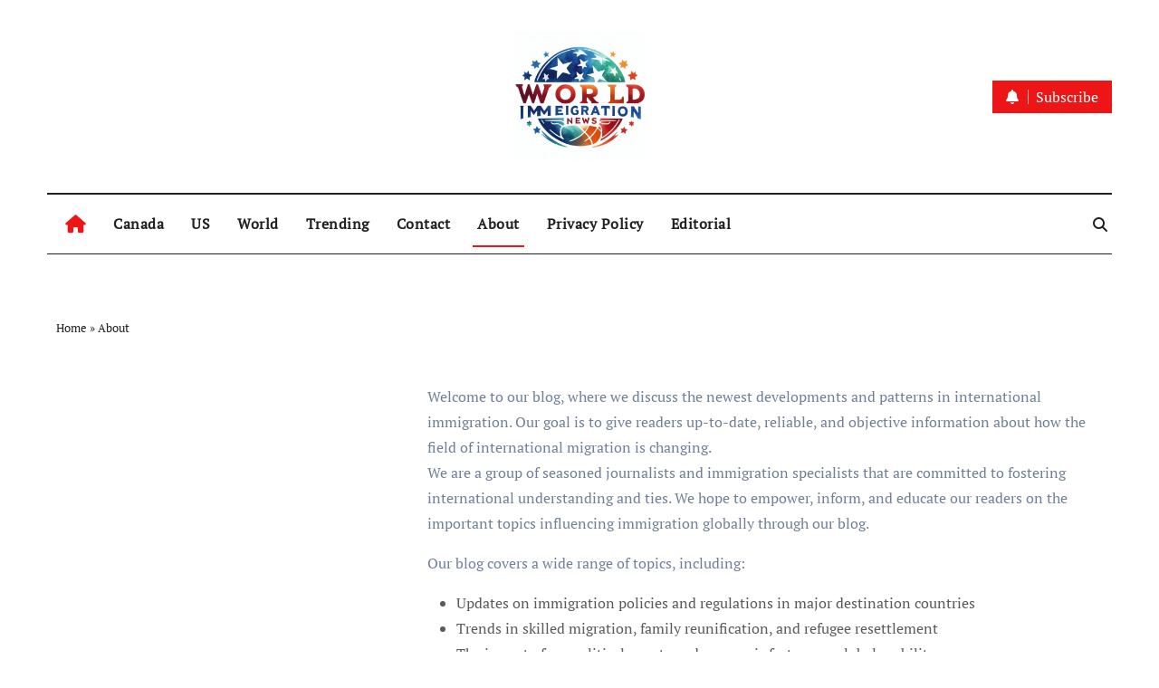

--- FILE ---
content_type: text/html; charset=UTF-8
request_url: https://worldimmigrationnews.com/about/
body_size: 12213
content:
<!DOCTYPE html>
<html lang="en-US">
<head>
<meta charset="UTF-8">
<meta name="viewport" content="width=device-width, initial-scale=1">
<link rel="profile" href="https://gmpg.org/xfn/11">
<meta name='robots' content='index, follow, max-image-preview:large, max-snippet:-1, max-video-preview:-1' />

	<!-- This site is optimized with the Yoast SEO plugin v23.0 - https://yoast.com/wordpress/plugins/seo/ -->
	<title>About - World Immigration News</title>
	<link rel="canonical" href="https://worldimmigrationnews.com/about/" />
	<meta property="og:locale" content="en_US" />
	<meta property="og:type" content="article" />
	<meta property="og:title" content="About - World Immigration News" />
	<meta property="og:description" content="Welcome to our blog, where we discuss the newest developments and patterns in international immigration. Our goal is to give readers up-to-date, reliable, and objective information about how the field of international migration is changing.We are a group of seasoned journalists and immigration specialists that are committed to fostering international understanding and ties. We hope [&hellip;]" />
	<meta property="og:url" content="https://worldimmigrationnews.com/about/" />
	<meta property="og:site_name" content="World Immigration News" />
	<meta property="article:modified_time" content="2024-04-01T04:57:24+00:00" />
	<meta name="twitter:card" content="summary_large_image" />
	<meta name="twitter:label1" content="Est. reading time" />
	<meta name="twitter:data1" content="1 minute" />
	<script type="application/ld+json" class="yoast-schema-graph">{"@context":"https://schema.org","@graph":[{"@type":"WebPage","@id":"https://worldimmigrationnews.com/about/","url":"https://worldimmigrationnews.com/about/","name":"About - World Immigration News","isPartOf":{"@id":"https://worldimmigrationnews.com/#website"},"datePublished":"2024-03-24T07:54:17+00:00","dateModified":"2024-04-01T04:57:24+00:00","breadcrumb":{"@id":"https://worldimmigrationnews.com/about/#breadcrumb"},"inLanguage":"en-US","potentialAction":[{"@type":"ReadAction","target":["https://worldimmigrationnews.com/about/"]}]},{"@type":"BreadcrumbList","@id":"https://worldimmigrationnews.com/about/#breadcrumb","itemListElement":[{"@type":"ListItem","position":1,"name":"Home","item":"https://worldimmigrationnews.com/"},{"@type":"ListItem","position":2,"name":"About"}]},{"@type":"WebSite","@id":"https://worldimmigrationnews.com/#website","url":"https://worldimmigrationnews.com/","name":"World Immigration News","description":"","publisher":{"@id":"https://worldimmigrationnews.com/#/schema/person/a4fca913dc4e864dae48d117d0d535fe"},"potentialAction":[{"@type":"SearchAction","target":{"@type":"EntryPoint","urlTemplate":"https://worldimmigrationnews.com/?s={search_term_string}"},"query-input":"required name=search_term_string"}],"inLanguage":"en-US"},{"@type":["Person","Organization"],"@id":"https://worldimmigrationnews.com/#/schema/person/a4fca913dc4e864dae48d117d0d535fe","name":"MR X","image":{"@type":"ImageObject","inLanguage":"en-US","@id":"https://worldimmigrationnews.com/#/schema/person/image/","url":"https://worldimmigrationnews.com/wp-content/uploads/2024/03/cropped-Designer-4.png","contentUrl":"https://worldimmigrationnews.com/wp-content/uploads/2024/03/cropped-Designer-4.png","width":1024,"height":1024,"caption":"MR X"},"logo":{"@id":"https://worldimmigrationnews.com/#/schema/person/image/"},"description":"Mr. X is an accomplished news editor with over 1 years of experience in the journalism industry. He is actively involved with journalistic organizations that promote freedom of the press.","sameAs":["http://worldimmigrationnews.com"]}]}</script>
	<!-- / Yoast SEO plugin. -->


<link rel='dns-prefetch' href='//www.googletagmanager.com' />

<link rel='stylesheet' id='newsair-theme-fonts-css' href='https://worldimmigrationnews.com/wp-content/fonts/f958e9ba577410b4ce67f07e0310ebeb.css?ver=20201110' type='text/css' media='all' />
<link rel='stylesheet' id='papernews-theme-fonts-css' href='https://worldimmigrationnews.com/wp-content/fonts/e4b72e88ddbb324a7c33ab52c9c67b9f.css?ver=20201110' type='text/css' media='all' />
<link rel='stylesheet' id='wp-block-library-css' href='https://worldimmigrationnews.com/wp-includes/css/dist/block-library/style.min.css?ver=6.5.7' type='text/css' media='all' />
<link rel='stylesheet' id='hostinger-affiliate-plugin-block-frontend-css' href='https://worldimmigrationnews.com/wp-content/plugins/hostinger-affiliate-plugin/assets/dist/frontend.css?ver=1749792405' type='text/css' media='all' />
<style id='classic-theme-styles-inline-css' type='text/css'>
/*! This file is auto-generated */
.wp-block-button__link{color:#fff;background-color:#32373c;border-radius:9999px;box-shadow:none;text-decoration:none;padding:calc(.667em + 2px) calc(1.333em + 2px);font-size:1.125em}.wp-block-file__button{background:#32373c;color:#fff;text-decoration:none}
</style>
<style id='global-styles-inline-css' type='text/css'>
body{--wp--preset--color--black: #000000;--wp--preset--color--cyan-bluish-gray: #abb8c3;--wp--preset--color--white: #ffffff;--wp--preset--color--pale-pink: #f78da7;--wp--preset--color--vivid-red: #cf2e2e;--wp--preset--color--luminous-vivid-orange: #ff6900;--wp--preset--color--luminous-vivid-amber: #fcb900;--wp--preset--color--light-green-cyan: #7bdcb5;--wp--preset--color--vivid-green-cyan: #00d084;--wp--preset--color--pale-cyan-blue: #8ed1fc;--wp--preset--color--vivid-cyan-blue: #0693e3;--wp--preset--color--vivid-purple: #9b51e0;--wp--preset--gradient--vivid-cyan-blue-to-vivid-purple: linear-gradient(135deg,rgba(6,147,227,1) 0%,rgb(155,81,224) 100%);--wp--preset--gradient--light-green-cyan-to-vivid-green-cyan: linear-gradient(135deg,rgb(122,220,180) 0%,rgb(0,208,130) 100%);--wp--preset--gradient--luminous-vivid-amber-to-luminous-vivid-orange: linear-gradient(135deg,rgba(252,185,0,1) 0%,rgba(255,105,0,1) 100%);--wp--preset--gradient--luminous-vivid-orange-to-vivid-red: linear-gradient(135deg,rgba(255,105,0,1) 0%,rgb(207,46,46) 100%);--wp--preset--gradient--very-light-gray-to-cyan-bluish-gray: linear-gradient(135deg,rgb(238,238,238) 0%,rgb(169,184,195) 100%);--wp--preset--gradient--cool-to-warm-spectrum: linear-gradient(135deg,rgb(74,234,220) 0%,rgb(151,120,209) 20%,rgb(207,42,186) 40%,rgb(238,44,130) 60%,rgb(251,105,98) 80%,rgb(254,248,76) 100%);--wp--preset--gradient--blush-light-purple: linear-gradient(135deg,rgb(255,206,236) 0%,rgb(152,150,240) 100%);--wp--preset--gradient--blush-bordeaux: linear-gradient(135deg,rgb(254,205,165) 0%,rgb(254,45,45) 50%,rgb(107,0,62) 100%);--wp--preset--gradient--luminous-dusk: linear-gradient(135deg,rgb(255,203,112) 0%,rgb(199,81,192) 50%,rgb(65,88,208) 100%);--wp--preset--gradient--pale-ocean: linear-gradient(135deg,rgb(255,245,203) 0%,rgb(182,227,212) 50%,rgb(51,167,181) 100%);--wp--preset--gradient--electric-grass: linear-gradient(135deg,rgb(202,248,128) 0%,rgb(113,206,126) 100%);--wp--preset--gradient--midnight: linear-gradient(135deg,rgb(2,3,129) 0%,rgb(40,116,252) 100%);--wp--preset--font-size--small: 13px;--wp--preset--font-size--medium: 20px;--wp--preset--font-size--large: 36px;--wp--preset--font-size--x-large: 42px;--wp--preset--spacing--20: 0.44rem;--wp--preset--spacing--30: 0.67rem;--wp--preset--spacing--40: 1rem;--wp--preset--spacing--50: 1.5rem;--wp--preset--spacing--60: 2.25rem;--wp--preset--spacing--70: 3.38rem;--wp--preset--spacing--80: 5.06rem;--wp--preset--shadow--natural: 6px 6px 9px rgba(0, 0, 0, 0.2);--wp--preset--shadow--deep: 12px 12px 50px rgba(0, 0, 0, 0.4);--wp--preset--shadow--sharp: 6px 6px 0px rgba(0, 0, 0, 0.2);--wp--preset--shadow--outlined: 6px 6px 0px -3px rgba(255, 255, 255, 1), 6px 6px rgba(0, 0, 0, 1);--wp--preset--shadow--crisp: 6px 6px 0px rgba(0, 0, 0, 1);}:where(.is-layout-flex){gap: 0.5em;}:where(.is-layout-grid){gap: 0.5em;}body .is-layout-flex{display: flex;}body .is-layout-flex{flex-wrap: wrap;align-items: center;}body .is-layout-flex > *{margin: 0;}body .is-layout-grid{display: grid;}body .is-layout-grid > *{margin: 0;}:where(.wp-block-columns.is-layout-flex){gap: 2em;}:where(.wp-block-columns.is-layout-grid){gap: 2em;}:where(.wp-block-post-template.is-layout-flex){gap: 1.25em;}:where(.wp-block-post-template.is-layout-grid){gap: 1.25em;}.has-black-color{color: var(--wp--preset--color--black) !important;}.has-cyan-bluish-gray-color{color: var(--wp--preset--color--cyan-bluish-gray) !important;}.has-white-color{color: var(--wp--preset--color--white) !important;}.has-pale-pink-color{color: var(--wp--preset--color--pale-pink) !important;}.has-vivid-red-color{color: var(--wp--preset--color--vivid-red) !important;}.has-luminous-vivid-orange-color{color: var(--wp--preset--color--luminous-vivid-orange) !important;}.has-luminous-vivid-amber-color{color: var(--wp--preset--color--luminous-vivid-amber) !important;}.has-light-green-cyan-color{color: var(--wp--preset--color--light-green-cyan) !important;}.has-vivid-green-cyan-color{color: var(--wp--preset--color--vivid-green-cyan) !important;}.has-pale-cyan-blue-color{color: var(--wp--preset--color--pale-cyan-blue) !important;}.has-vivid-cyan-blue-color{color: var(--wp--preset--color--vivid-cyan-blue) !important;}.has-vivid-purple-color{color: var(--wp--preset--color--vivid-purple) !important;}.has-black-background-color{background-color: var(--wp--preset--color--black) !important;}.has-cyan-bluish-gray-background-color{background-color: var(--wp--preset--color--cyan-bluish-gray) !important;}.has-white-background-color{background-color: var(--wp--preset--color--white) !important;}.has-pale-pink-background-color{background-color: var(--wp--preset--color--pale-pink) !important;}.has-vivid-red-background-color{background-color: var(--wp--preset--color--vivid-red) !important;}.has-luminous-vivid-orange-background-color{background-color: var(--wp--preset--color--luminous-vivid-orange) !important;}.has-luminous-vivid-amber-background-color{background-color: var(--wp--preset--color--luminous-vivid-amber) !important;}.has-light-green-cyan-background-color{background-color: var(--wp--preset--color--light-green-cyan) !important;}.has-vivid-green-cyan-background-color{background-color: var(--wp--preset--color--vivid-green-cyan) !important;}.has-pale-cyan-blue-background-color{background-color: var(--wp--preset--color--pale-cyan-blue) !important;}.has-vivid-cyan-blue-background-color{background-color: var(--wp--preset--color--vivid-cyan-blue) !important;}.has-vivid-purple-background-color{background-color: var(--wp--preset--color--vivid-purple) !important;}.has-black-border-color{border-color: var(--wp--preset--color--black) !important;}.has-cyan-bluish-gray-border-color{border-color: var(--wp--preset--color--cyan-bluish-gray) !important;}.has-white-border-color{border-color: var(--wp--preset--color--white) !important;}.has-pale-pink-border-color{border-color: var(--wp--preset--color--pale-pink) !important;}.has-vivid-red-border-color{border-color: var(--wp--preset--color--vivid-red) !important;}.has-luminous-vivid-orange-border-color{border-color: var(--wp--preset--color--luminous-vivid-orange) !important;}.has-luminous-vivid-amber-border-color{border-color: var(--wp--preset--color--luminous-vivid-amber) !important;}.has-light-green-cyan-border-color{border-color: var(--wp--preset--color--light-green-cyan) !important;}.has-vivid-green-cyan-border-color{border-color: var(--wp--preset--color--vivid-green-cyan) !important;}.has-pale-cyan-blue-border-color{border-color: var(--wp--preset--color--pale-cyan-blue) !important;}.has-vivid-cyan-blue-border-color{border-color: var(--wp--preset--color--vivid-cyan-blue) !important;}.has-vivid-purple-border-color{border-color: var(--wp--preset--color--vivid-purple) !important;}.has-vivid-cyan-blue-to-vivid-purple-gradient-background{background: var(--wp--preset--gradient--vivid-cyan-blue-to-vivid-purple) !important;}.has-light-green-cyan-to-vivid-green-cyan-gradient-background{background: var(--wp--preset--gradient--light-green-cyan-to-vivid-green-cyan) !important;}.has-luminous-vivid-amber-to-luminous-vivid-orange-gradient-background{background: var(--wp--preset--gradient--luminous-vivid-amber-to-luminous-vivid-orange) !important;}.has-luminous-vivid-orange-to-vivid-red-gradient-background{background: var(--wp--preset--gradient--luminous-vivid-orange-to-vivid-red) !important;}.has-very-light-gray-to-cyan-bluish-gray-gradient-background{background: var(--wp--preset--gradient--very-light-gray-to-cyan-bluish-gray) !important;}.has-cool-to-warm-spectrum-gradient-background{background: var(--wp--preset--gradient--cool-to-warm-spectrum) !important;}.has-blush-light-purple-gradient-background{background: var(--wp--preset--gradient--blush-light-purple) !important;}.has-blush-bordeaux-gradient-background{background: var(--wp--preset--gradient--blush-bordeaux) !important;}.has-luminous-dusk-gradient-background{background: var(--wp--preset--gradient--luminous-dusk) !important;}.has-pale-ocean-gradient-background{background: var(--wp--preset--gradient--pale-ocean) !important;}.has-electric-grass-gradient-background{background: var(--wp--preset--gradient--electric-grass) !important;}.has-midnight-gradient-background{background: var(--wp--preset--gradient--midnight) !important;}.has-small-font-size{font-size: var(--wp--preset--font-size--small) !important;}.has-medium-font-size{font-size: var(--wp--preset--font-size--medium) !important;}.has-large-font-size{font-size: var(--wp--preset--font-size--large) !important;}.has-x-large-font-size{font-size: var(--wp--preset--font-size--x-large) !important;}
.wp-block-navigation a:where(:not(.wp-element-button)){color: inherit;}
:where(.wp-block-post-template.is-layout-flex){gap: 1.25em;}:where(.wp-block-post-template.is-layout-grid){gap: 1.25em;}
:where(.wp-block-columns.is-layout-flex){gap: 2em;}:where(.wp-block-columns.is-layout-grid){gap: 2em;}
.wp-block-pullquote{font-size: 1.5em;line-height: 1.6;}
</style>
<link rel='stylesheet' id='news-plugin-css' href='https://worldimmigrationnews.com/wp-content/plugins/newsplugin/assets/css/news-plugin.css?ver=0.1' type='text/css' media='all' />
<link rel='stylesheet' id='all-css-css' href='https://worldimmigrationnews.com/wp-content/themes/newsair/css/all.css?ver=6.5.7' type='text/css' media='all' />
<link rel='stylesheet' id='dark-css' href='https://worldimmigrationnews.com/wp-content/themes/newsair/css/colors/dark.css?ver=6.5.7' type='text/css' media='all' />
<link rel='stylesheet' id='default-css' href='https://worldimmigrationnews.com/wp-content/themes/newsair/css/colors/default.css?ver=6.5.7' type='text/css' media='all' />
<link rel='stylesheet' id='bootstrap-css' href='https://worldimmigrationnews.com/wp-content/themes/newsair/css/bootstrap.css?ver=6.5.7' type='text/css' media='all' />
<link rel='stylesheet' id='newsair-style-css' href='https://worldimmigrationnews.com/wp-content/themes/paper-news/style.css?ver=6.5.7' type='text/css' media='all' />
<link rel='stylesheet' id='swiper-bundle-css-css' href='https://worldimmigrationnews.com/wp-content/themes/newsair/css/swiper-bundle.css?ver=6.5.7' type='text/css' media='all' />
<link rel='stylesheet' id='smartmenus-css' href='https://worldimmigrationnews.com/wp-content/themes/newsair/css/jquery.smartmenus.bootstrap.css?ver=6.5.7' type='text/css' media='all' />
<link rel='stylesheet' id='animate-css' href='https://worldimmigrationnews.com/wp-content/themes/newsair/css/animate.css?ver=6.5.7' type='text/css' media='all' />
<link rel='stylesheet' id='newsair-custom-css-css' href='https://worldimmigrationnews.com/wp-content/themes/newsair/inc/ansar/customize/css/customizer.css?ver=1.0' type='text/css' media='all' />
<link rel='stylesheet' id='newsair-style-parent-css' href='https://worldimmigrationnews.com/wp-content/themes/newsair/style.css?ver=6.5.7' type='text/css' media='all' />
<link rel='stylesheet' id='papernews-style-css' href='https://worldimmigrationnews.com/wp-content/themes/paper-news/style.css?ver=1.0' type='text/css' media='all' />
<link rel='stylesheet' id='papernews-default-css-css' href='https://worldimmigrationnews.com/wp-content/themes/paper-news/css/colors/default.css?ver=6.5.7' type='text/css' media='all' />
<script type="text/javascript" src="https://worldimmigrationnews.com/wp-includes/js/jquery/jquery.min.js?ver=3.7.1" id="jquery-core-js"></script>
<script type="text/javascript" src="https://worldimmigrationnews.com/wp-includes/js/jquery/jquery-migrate.min.js?ver=3.4.1" id="jquery-migrate-js"></script>
<script type="text/javascript" src="https://worldimmigrationnews.com/wp-content/themes/newsair/js/navigation.js?ver=6.5.7" id="newsair-navigation-js"></script>
<script type="text/javascript" src="https://worldimmigrationnews.com/wp-content/themes/newsair/js/bootstrap.js?ver=6.5.7" id="bootstrap_script-js"></script>
<script type="text/javascript" src="https://worldimmigrationnews.com/wp-content/themes/newsair/js/swiper-bundle.js?ver=6.5.7" id="swiper-bundle-js"></script>
<script type="text/javascript" src="https://worldimmigrationnews.com/wp-content/themes/newsair/js/hc-sticky.js?ver=6.5.7" id="sticky-js-js"></script>
<script type="text/javascript" src="https://worldimmigrationnews.com/wp-content/themes/newsair/js/jquery.sticky.js?ver=6.5.7" id="sticky-header-js-js"></script>
<script type="text/javascript" src="https://worldimmigrationnews.com/wp-content/themes/newsair/js/jquery.smartmenus.js?ver=6.5.7" id="smartmenus-js-js"></script>
<script type="text/javascript" src="https://worldimmigrationnews.com/wp-content/themes/newsair/js/jquery.smartmenus.bootstrap.js?ver=6.5.7" id="bootstrap-smartmenus-js-js"></script>

<!-- Google tag (gtag.js) snippet added by Site Kit -->

<!-- Google Analytics snippet added by Site Kit -->
<script type="text/javascript" src="https://www.googletagmanager.com/gtag/js?id=GT-5M8747W6" id="google_gtagjs-js" async></script>
<script type="text/javascript" id="google_gtagjs-js-after">
/* <![CDATA[ */
window.dataLayer = window.dataLayer || [];function gtag(){dataLayer.push(arguments);}
gtag("set","linker",{"domains":["worldimmigrationnews.com"]});
gtag("js", new Date());
gtag("set", "developer_id.dZTNiMT", true);
gtag("config", "GT-5M8747W6");
/* ]]> */
</script>

<!-- End Google tag (gtag.js) snippet added by Site Kit -->
<meta name="generator" content="Site Kit by Google 1.126.0" /><style type="text/css" id="custom-background-css">
    .wrapper { background-color: #}
</style>
<style>
  .bs-blog-post p:nth-of-type(1)::first-letter {
    font-size: 60px;
    font-weight: 800;
    margin-right: 10px;
    font-family: 'Vollkorn', serif;
    line-height: 1; 
    float: left;
}
</style>
<style>
.bs-header-main {
  background-image: url("" );
}
</style>
  <style>
  .bs-default .bs-header-main .inner{
    background-color:  }
  </style>
<style>
.archive-class .sidebar-right, .archive-class .sidebar-left , .index-class .sidebar-right, .index-class .sidebar-left{
    flex: 100;
    width:310px !important;
  }
  .archive-class .content-right , .index-class .content-right {
    width: calc((1130px - 310px)) !important;
  }
</style>
  <style>
  .single-class .sidebar-right, .single-class .sidebar-left{
    flex: 100;
    width:310px !important;
  }
  .single-class .content-right {
    width: calc((1130px - 310px)) !important;
  }
</style>
<style>
  .bs-default .bs-header-main .inner, .bs-headthree .bs-header-main .inner{ 
    height:213px; 
  }

  @media (max-width:991px) {
    .bs-default .bs-header-main .inner, .bs-headthree .bs-header-main .inner{ 
      height:px; 
    }
  }
  @media (max-width:576px) {
    .bs-default .bs-header-main .inner, .bs-headthree .bs-header-main .inner{ 
      height:px; 
    }
  }
</style>
<style type="text/css">
  .wrapper{
    background: #fff  }
  html[data-theme='dark'] .wrapper {
    background-color: #000;
  }
  <style>
  .bs-default .bs-header-main .inner{
    background-color:rgba(0, 2, 79, 0.7)  }
  </style>
    <style type="text/css">
    
        .site-title,
        .site-description {
            position: absolute;
            clip: rect(1px, 1px, 1px, 1px);
        }

        </style>
    <link rel="icon" href="https://worldimmigrationnews.com/wp-content/uploads/2024/03/cropped-cropped-Designer-4-32x32.png" sizes="32x32" />
<link rel="icon" href="https://worldimmigrationnews.com/wp-content/uploads/2024/03/cropped-cropped-Designer-4-192x192.png" sizes="192x192" />
<link rel="apple-touch-icon" href="https://worldimmigrationnews.com/wp-content/uploads/2024/03/cropped-cropped-Designer-4-180x180.png" />
<meta name="msapplication-TileImage" content="https://worldimmigrationnews.com/wp-content/uploads/2024/03/cropped-cropped-Designer-4-270x270.png" />
</head>
<body class="page-template-default page page-id-20 wp-custom-logo wp-embed-responsive  ta-hide-date-author-in-list" >
<div id="page" class="site">
<a class="skip-link screen-reader-text" href="#content">
Skip to content</a>
    <div class="wrapper" id="custom-background-css">
      <div class="sidenav offcanvas offcanvas-end" tabindex="-1" id="offcanvasExample" aria-labelledby="offcanvasExampleLabel">
    <div class="offcanvas-header">
      <h5 class="offcanvas-title" id="offcanvasExampleLabel"> </h5>
      <span class="btn_close" data-bs-dismiss="offcanvas" aria-label="Close"><i class="fas fa-times"></i></span>
    </div>
    <div class="offcanvas-body">
      <ul class="nav navbar-nav sm sm-vertical"><li class="nav-item menu-item "><a class="nav-link " href="https://worldimmigrationnews.com/" title="Home">Home</a></li><li class="nav-item menu-item page_item dropdown page-item-20 nav-item active"><a class="nav-link" href="https://worldimmigrationnews.com/about/">About</a></li><li class="nav-item menu-item page_item dropdown page-item-26"><a class="nav-link" href="https://worldimmigrationnews.com/contact/">Contact</a></li><li class="nav-item menu-item page_item dropdown page-item-354"><a class="nav-link" href="https://worldimmigrationnews.com/editorial/">Editorial</a></li><li class="nav-item menu-item page_item dropdown page-item-23"><a class="nav-link" href="https://worldimmigrationnews.com/blog/">News</a></li><li class="nav-item menu-item page_item dropdown page-item-3"><a class="nav-link" href="https://worldimmigrationnews.com/privacy-policy/">Privacy Policy</a></li></ul>
    </div>
  </div>
        <!--header--> 
<!--mainfeatured start-->
<header class="bs-headthree cont">
        <!-- Main Menu Area-->
        <div class="bs-header-main" style='background-image: url("" );'>
    
        <div class="inner responsive" style="background-color:;" >
          <div class="container">
          <div class="row align-items-center d-none d-lg-flex">
            <!-- col-lg-4 -->
            <div class="col-lg-4 d-lg-flex justify-content-start"> 
                          </div>
            <!-- //col-lg-4 -->
            <!-- col-lg-4 -->
            <div class="col-lg-4 text-center">
              <div class="navbar-header d-none d-lg-block">
                <a href="https://worldimmigrationnews.com/" class="navbar-brand" rel="home"><img width="512" height="512" src="https://worldimmigrationnews.com/wp-content/uploads/2024/03/cropped-cropped-Designer-4.png" class="custom-logo" alt="world immigration News" decoding="async" fetchpriority="high" srcset="https://worldimmigrationnews.com/wp-content/uploads/2024/03/cropped-cropped-Designer-4.png 512w, https://worldimmigrationnews.com/wp-content/uploads/2024/03/cropped-cropped-Designer-4-300x300.png 300w, https://worldimmigrationnews.com/wp-content/uploads/2024/03/cropped-cropped-Designer-4-150x150.png 150w, https://worldimmigrationnews.com/wp-content/uploads/2024/03/cropped-cropped-Designer-4-270x270.png 270w, https://worldimmigrationnews.com/wp-content/uploads/2024/03/cropped-cropped-Designer-4-192x192.png 192w, https://worldimmigrationnews.com/wp-content/uploads/2024/03/cropped-cropped-Designer-4-180x180.png 180w, https://worldimmigrationnews.com/wp-content/uploads/2024/03/cropped-cropped-Designer-4-32x32.png 32w" sizes="(max-width: 512px) 100vw, 512px" /></a>                      <div class="site-branding-text d-none"> 
                                                         <p class="site-title"> <a href="https://worldimmigrationnews.com/" rel="home">World Immigration News</a></p>
                                        <p class="site-description"></p>
                  </div>
              </div>
            </div>
          <!-- //col-lg-4 -->
           <!-- col-lg-4 -->
            <div class="col-lg-4 d-lg-flex justify-content-end align-items-center">
               
              <div class="info-right right-nav d-flex align-items-center justify-content-center justify-content-md-end">
                <a href="#" class="subscribe-btn"  target="_blank"><i class="fas fa-bell"></i> 
                                  <span>Subscribe</span>
                                </a>
              </div>
            </div>
          <!-- //col-lg-4 -->
                      </div><!-- /row-->
          <div class="d-lg-none">
                      </div>
        </div><!-- /container-->
      </div><!-- /inner-->
    </div><!-- /Main Menu Area-->
     
<div class="bs-menu-full ">
  <div class="container">
  <nav class="navbar navbar-expand-lg navbar-wp">
        <!-- Home Icon -->
    <div class="active homebtn home d-none d-lg-flex">
      <a class="title" title="Home" href="https://worldimmigrationnews.com">
        <span class='fas fa-home'></span>
      </a>
    </div>
    <!-- /Home Icon -->
         <!-- Mobile Header -->
    <div class="m-header align-items-center justify-content-justify">
                  <!-- navbar-toggle -->
                   <!-- navbar-toggle -->
                      <button id="nav-btn" class="navbar-toggler x collapsed" type="button" data-bs-toggle="collapse"
                       data-bs-target="#navbar-wp" aria-controls="navbar-wp" aria-expanded="false"
                       aria-label="Toggle navigation">
                        <span class="icon-bar"></span>
                        <span class="icon-bar"></span>
                        <span class="icon-bar"></span>
                      </button>
                  <div class="navbar-header">
                   <a href="https://worldimmigrationnews.com/" class="navbar-brand" rel="home"><img width="512" height="512" src="https://worldimmigrationnews.com/wp-content/uploads/2024/03/cropped-cropped-Designer-4.png" class="custom-logo" alt="world immigration News" decoding="async" srcset="https://worldimmigrationnews.com/wp-content/uploads/2024/03/cropped-cropped-Designer-4.png 512w, https://worldimmigrationnews.com/wp-content/uploads/2024/03/cropped-cropped-Designer-4-300x300.png 300w, https://worldimmigrationnews.com/wp-content/uploads/2024/03/cropped-cropped-Designer-4-150x150.png 150w, https://worldimmigrationnews.com/wp-content/uploads/2024/03/cropped-cropped-Designer-4-270x270.png 270w, https://worldimmigrationnews.com/wp-content/uploads/2024/03/cropped-cropped-Designer-4-192x192.png 192w, https://worldimmigrationnews.com/wp-content/uploads/2024/03/cropped-cropped-Designer-4-180x180.png 180w, https://worldimmigrationnews.com/wp-content/uploads/2024/03/cropped-cropped-Designer-4-32x32.png 32w" sizes="(max-width: 512px) 100vw, 512px" /></a>                        <div class="site-branding-text d-none"> 
                                                               <p class="site-title"> <a href="https://worldimmigrationnews.com/" rel="home">World Immigration News</a></p>
                                            <p class="site-description"></p>
                    </div>

                  </div>
                  <div class="right-nav"> 
                  <!-- /navbar-toggle -->
                                      <a class="msearch ml-auto" data-bs-target="#exampleModal"  href="#" data-bs-toggle="modal"> 
                      <i class="fa fa-search"></i> 
                    </a>
                                     </div>
                </div>
                <!-- /Mobile Header -->
                    <div class="collapse navbar-collapse" id="navbar-wp">
                      <ul id="menu-quick-links" class="me-auto nav navbar-nav"><li id="menu-item-264" class="menu-item menu-item-type-taxonomy menu-item-object-category menu-item-264"><a class="nav-link" title="Canada" href="https://worldimmigrationnews.com/category/canada-immigration/">Canada</a></li>
<li id="menu-item-265" class="menu-item menu-item-type-taxonomy menu-item-object-category menu-item-265"><a class="nav-link" title="US" href="https://worldimmigrationnews.com/category/us-immigration/">US</a></li>
<li id="menu-item-266" class="menu-item menu-item-type-taxonomy menu-item-object-category menu-item-266"><a class="nav-link" title="World" href="https://worldimmigrationnews.com/category/world-news/">World</a></li>
<li id="menu-item-267" class="menu-item menu-item-type-taxonomy menu-item-object-category menu-item-267"><a class="nav-link" title="Trending" href="https://worldimmigrationnews.com/category/trending-news/">Trending</a></li>
<li id="menu-item-28" class="menu-item menu-item-type-post_type menu-item-object-page menu-item-28"><a class="nav-link" title="Contact" href="https://worldimmigrationnews.com/contact/">Contact</a></li>
<li id="menu-item-22" class="menu-item menu-item-type-post_type menu-item-object-page current-menu-item page_item page-item-20 current_page_item menu-item-22 active"><a class="nav-link" title="About" href="https://worldimmigrationnews.com/about/">About</a></li>
<li id="menu-item-262" class="menu-item menu-item-type-post_type menu-item-object-page menu-item-privacy-policy menu-item-262"><a class="nav-link" title="Privacy Policy" href="https://worldimmigrationnews.com/privacy-policy/">Privacy Policy</a></li>
<li id="menu-item-357" class="menu-item menu-item-type-post_type menu-item-object-page menu-item-357"><a class="nav-link" title="Editorial" href="https://worldimmigrationnews.com/editorial/">Editorial</a></li>
</ul>                  </div>
              <!-- Right nav -->
              <div class="desk-header right-nav pl-3 ml-auto my-2 my-lg-0 position-relative align-items-center">
                                        <a class="msearch" data-bs-target="#exampleModal"  href="#" data-bs-toggle="modal">
                      <i class="fa fa-search"></i>
                    </a>
                                    </div>
                <!-- /Right nav -->
        </nav> <!-- /Navigation -->
        </div>
      </div>
        </header>
<!--mainfeatured start-->
<div class="mainfeatured">
    <div class="featinner">
        <!--container-->
        <div class="container">
            <!--row-->
             <div class="row">              
                  
            </div><!--/row-->
        </div><!--/container-->
    </div>
</div>
<!--mainfeatured end--><!--==================== main content section ====================-->
<main id="content" class="page-class content">
	<!--container-->
		<div class="container">
		<!--row-->
        <div class="row">
		 <!--==================== breadcrumb section ====================-->
            <div class="bs-breadcrumb-section">
                <div class="overlay">
                    <div class="container">
                        <div class="row">
                            <nav aria-label="breadcrumb">
                                <ol class="breadcrumb">
                                    <span><span><a href="https://worldimmigrationnews.com/">Home</a></span> » <span class="breadcrumb_last" aria-current="page">About</span></span> 
                                </ol>
                            </nav>
                        </div>
                    </div>
                </div>
            </div>
        	<!-- Page Area -->
	
					<aside class="col-md-4 sidebar-left">
							</aside>
							<div class="col-md-8 content-right">
					<div class="mg-card-box wd-back">
								




<p>Welcome to our blog, where we discuss the newest developments and patterns in international immigration. Our goal is to give readers up-to-date, reliable, and objective information about how the field of international migration is changing.<br>We are a group of seasoned journalists and immigration specialists that are committed to fostering international understanding and ties. We hope to empower, inform, and educate our readers on the important topics influencing immigration globally through our blog.</p>



<p>Our blog covers a wide range of topics, including:</p>



<ul>
<li>Updates on immigration policies and regulations in major destination countries</li>



<li>Trends in skilled migration, family reunification, and refugee resettlement</li>



<li>The impact of geopolitical events and economic factors on global mobility</li>



<li>Technological advancements and their influence on the immigration process</li>



<li>Personal stories and experiences of immigrants, refugees, and displaced individuals</li>
</ul>



<p>We believe that understanding the complexities of international migration is crucial in today&#8217;s interconnected world. By sharing diverse perspectives and in-depth analysis, we strive to foster a greater appreciation for the challenges and opportunities faced by individuals and communities on the move.</p>



<p><br>We appreciate you visiting our website, and we are eager to share our knowledge with you.</p>
					
			</div>
		</div>
			<!--Sidebar Area-->
					<!--Sidebar Area-->
		</div><!--/row-->
	</div><!--/container-->
</main>
  <!-- </main> -->
    <!--==================== Missed ====================-->
<div class="missed">
  <div class="container">
    <div class="row">
      <div class="col-12">
        <div class="wd-back position-relative">
                    <div class="bs-widget-title">
            <h2 class="title">You Missed</h2>
          </div>
                    <div class="missedslider col-grid-4">
               
                  <div class="bs-blog-post three md back-img bshre mb-0"  style="background-image: url('https://worldimmigrationnews.com/wp-content/uploads/2024/05/Ebrahim-Raisi.jpeg'); ">
                    <a class="link-div" href="https://worldimmigrationnews.com/ebrahim-raisis-funeral-procession/"></a>
                    <div class="inner">
                                      <div class="bs-blog-category">
                                            <a href="https://worldimmigrationnews.com/category/trending-news/" style="background-color:#ed1515" id="category_10_color" >
                            Trending                        </a>
                                            <a href="https://worldimmigrationnews.com/category/world-news/" style="background-color:#ed1515" id="category_1_color" >
                            World                        </a>
                                     </div>
                                      <h4 class="title sm mb-0"> <a href="https://worldimmigrationnews.com/ebrahim-raisis-funeral-procession/" title="Permalink to: Mourning a Fallen Leader: Ebrahim Raisi&#8217;s Funeral Procession Underway"> Mourning a Fallen Leader: Ebrahim Raisi&#8217;s Funeral Procession Underway</a> </h4> 
                    </div>
                  </div> 
               
                  <div class="bs-blog-post three md back-img bshre mb-0"  style="background-image: url('https://worldimmigrationnews.com/wp-content/uploads/2024/05/alice-stewart-1024x681.jpg'); ">
                    <a class="link-div" href="https://worldimmigrationnews.com/alice-stewart-emmy-winning-cnn-political-analyst-dies-at-58/"></a>
                    <div class="inner">
                                      <div class="bs-blog-category">
                                            <a href="https://worldimmigrationnews.com/category/world-news/" style="background-color:#ed1515" id="category_1_color" >
                            World                        </a>
                                     </div>
                                      <h4 class="title sm mb-0"> <a href="https://worldimmigrationnews.com/alice-stewart-emmy-winning-cnn-political-analyst-dies-at-58/" title="Permalink to: Alice Stewart, Emmy-Winning CNN Political Analyst, Dies at 58"> Alice Stewart, Emmy-Winning CNN Political Analyst, Dies at 58</a> </h4> 
                    </div>
                  </div> 
               
                  <div class="bs-blog-post three md back-img bshre mb-0"  style="background-image: url('https://worldimmigrationnews.com/wp-content/uploads/2024/05/Georgia-foreign-law-1024x678.webp'); ">
                    <a class="link-div" href="https://worldimmigrationnews.com/georgias-youth-revolt-against-foreign-agents-law/"></a>
                    <div class="inner">
                                      <div class="bs-blog-category">
                                            <a href="https://worldimmigrationnews.com/category/world-news/" style="background-color:#ed1515" id="category_1_color" >
                            World                        </a>
                                     </div>
                                      <h4 class="title sm mb-0"> <a href="https://worldimmigrationnews.com/georgias-youth-revolt-against-foreign-agents-law/" title="Permalink to: Georgia&#8217;s Youth Revolt Against &#8220;Foreign Agents&#8221; Law"> Georgia&#8217;s Youth Revolt Against &#8220;Foreign Agents&#8221; Law</a> </h4> 
                    </div>
                  </div> 
               
                  <div class="bs-blog-post three md back-img bshre mb-0"  style="background-image: url('https://worldimmigrationnews.com/wp-content/uploads/2024/05/canada-protest.jpg'); ">
                    <a class="link-div" href="https://worldimmigrationnews.com/path-to-p-r-destroyed-foreign-workers-protest-p-e-i-policy/"></a>
                    <div class="inner">
                                      <div class="bs-blog-category">
                                            <a href="https://worldimmigrationnews.com/category/canada-immigration/" style="background-color:#ed1515" id="category_49_color" >
                            Canada                        </a>
                                     </div>
                                      <h4 class="title sm mb-0"> <a href="https://worldimmigrationnews.com/path-to-p-r-destroyed-foreign-workers-protest-p-e-i-policy/" title="Permalink to: &#8220;Path to P.R. Destroyed&#8221; &#8211; Foreign Workers Protest P.E.I Policy"> &#8220;Path to P.R. Destroyed&#8221; &#8211; Foreign Workers Protest P.E.I Policy</a> </h4> 
                    </div>
                  </div> 
                        </div>
        </div><!-- end wd-back -->
      </div><!-- end col12 -->
    </div><!-- end row -->
  </div><!-- end container -->
</div> 
<!-- end missed -->
    <!--==================== FOOTER AREA ====================-->
        <footer> 
            <div class="overlay" style="background-color: #0a0a0a;">
            <!--Start bs-footer-widget-area-->
             
            <!--End bs-footer-widget-area-->
            
            <div class="bs-footer-copyright">
                <div class="container">
                    <div class="row d-flex-space align-items-center ">
                       <div class="col-md-4 footer-inner"> 
                            <div class="copyright ">
                                <p class="mb-0">
                                Copyright © World Immigration News All rights reserved                                <span class="sep"> | </span>
                                <a href="https://themeansar.com/free-themes/newsair/" target="_blank">Paper News</a> by <a href="https://themeansar.com" target="_blank">Themeansar</a>.                                 </a>
                                </p>
                           </div>  
                        </div>
                        <div class="col-md-4">
                            <div class="footer-logo text-center">  
                             <a href="https://worldimmigrationnews.com/" class="navbar-brand" rel="home"><img width="512" height="512" src="https://worldimmigrationnews.com/wp-content/uploads/2024/03/cropped-cropped-Designer-4.png" class="custom-logo" alt="world immigration News" decoding="async" srcset="https://worldimmigrationnews.com/wp-content/uploads/2024/03/cropped-cropped-Designer-4.png 512w, https://worldimmigrationnews.com/wp-content/uploads/2024/03/cropped-cropped-Designer-4-300x300.png 300w, https://worldimmigrationnews.com/wp-content/uploads/2024/03/cropped-cropped-Designer-4-150x150.png 150w, https://worldimmigrationnews.com/wp-content/uploads/2024/03/cropped-cropped-Designer-4-270x270.png 270w, https://worldimmigrationnews.com/wp-content/uploads/2024/03/cropped-cropped-Designer-4-192x192.png 192w, https://worldimmigrationnews.com/wp-content/uploads/2024/03/cropped-cropped-Designer-4-180x180.png 180w, https://worldimmigrationnews.com/wp-content/uploads/2024/03/cropped-cropped-Designer-4-32x32.png 32w" sizes="(max-width: 512px) 100vw, 512px" /></a>                                                                                                                    
                            </div>
                        </div>
                        <div class="col-md-4">
                               
                        </div>
                    </div>
                 </div>
            </div>

               
                        </div>
        <!--/overlay-->
    </footer>
    <!--/footer-->
</div>
<!--/wrapper-->
    <div class="newsair_stt">
        <a href="#" class="bs_upscr">
            <i class="fas default"></i>
        </a>
    </div>
        <div class="modal fade bs_model" id="exampleModal" data-bs-keyboard="true" tabindex="-1" aria-labelledby="staticBackdropLabel" aria-hidden="true">
        <div class="modal-dialog  modal-lg modal-dialog-centered">
          <div class="modal-content">
            <div class="modal-header">
              <button type="button" class="btn-close" data-bs-dismiss="modal" aria-label="Close"><i class="fa fa-times"></i></button>
            </div>
            <div class="modal-body">
              <form role="search" method="get" class="search-form" action="https://worldimmigrationnews.com/">
				<label>
					<span class="screen-reader-text">Search for:</span>
					<input type="search" class="search-field" placeholder="Search &hellip;" value="" name="s" />
				</label>
				<input type="submit" class="search-submit" value="Search" />
			</form>            </div>
          </div>
        </div>
    </div>
    <style>
        footer .bs-footer-copyright .custom-logo{
            width:210px;
            height:70px;
        }

        @media (max-width: 991.98px)  {
            footer .bs-footer-copyright .custom-logo{
                width:170px; 
                height:50px;
            }
        }
        @media (max-width: 575.98px) {
            footer .bs-footer-copyright .custom-logo{
                width:130px; 
                height:40px;
            }
        }
    </style>
    <style>
        footer .bs-footer-bottom-area .custom-logo{
            width:210px;
            height:70px;
        }

        @media (max-width: 991.98px)  {
            footer .bs-footer-bottom-area .custom-logo{
                width:170px; 
                height:50px;
            }
        }
        @media (max-width: 575.98px) {
            footer .bs-footer-bottom-area .custom-logo{
                width:130px; 
                height:40px;
            }
        }
    </style>
	<style type="text/css">
		:root {
			--wrap-color: #eff2f7		}
	/*==================== Site Logo ====================*/
	.bs-header-main .navbar-brand img, .bs-headfour .navbar-header img{
		width:144px;
		height: auto;
	}
	@media (max-width: 991.98px)  {
		.m-header .navbar-brand img, .bs-headfour .navbar-header img{
			width:200px; 
		}
	}
	@media (max-width: 575.98px) {
		.m-header .navbar-brand img, .bs-headfour .navbar-header img{
			width:150px; 
		}
	}
	/*==================== Top Bar color ====================*/
	.bs-head-detail, .bs-headtwo .bs-head-detail, .mg-latest-news .bn_title{
		background: ;
	}
	/*==================== Menu color ====================*/
	.bs-default .bs-menu-full{
		background: ;
	} 
	.homebtn a {
		color: ;
	}
	@media (max-width: 991.98px)  { 
		.bs-default .bs-menu-full{
			background: var(--box-color);
		}
	}
	/*=================== Slider Color ===================*/
	.multi-post-widget .bs-blog-post.three.sm .title{
		font-size:22px;
	}
	.bs-slide .inner .title{
		font-size:28px;
	} 
	@media (max-width: 991.98px)  {
		.bs-slide .inner .title{ 
			font-size:24px;
		}
		.multi-post-widget .bs-blog-post.three.sm .title{
			font-size:17px;
		}
	}
	@media (max-width: 575.98px) {
		.bs-slide .inner .title{ 
			font-size:20px;
		}
		.multi-post-widget .bs-blog-post.three.sm .title{
			font-size:14px;
		}
	}
	/*=================== Featured Story ===================*/
	.postcrousel .bs-blog-post .title{
		font-size: 24px;
	} 
	@media (max-width:991px) {
		.postcrousel .bs-blog-post .title{ 
			font-size:18px; 
		}
	}
	@media (max-width:576px) {
		.postcrousel .bs-blog-post .title{ 
			font-size: 14px;
		}
	}
	</style>
	<style>
		footer .bs-widget p, footer .site-title a, footer .site-title a:hover , footer .site-description, footer .site-description:hover, footer .bs-widget h6, footer .mg_contact_widget .bs-widget h6 {
			color: #f2f2f2;
		}

	</style>
		<script type="text/javascript">
		(function($) {
		"use strict";
		
			document.documentElement.setAttribute("data-theme", " ")
			//document.getElementById("switch").checked = false;
			localStorage.setItem("data-theme", '')
		
		})(jQuery); 
		</script>
		
	<script type="text/javascript">
	let theme = localStorage.getItem('data-theme');
	const checkbox = document.getElementById("switch");
	const changeThemeToDark = () =>{
		document.documentElement.setAttribute("data-theme", "dark")
		document.getElementById("switch").checked = true;
		localStorage.setItem("data-theme", "dark");
		document.querySelector(".site-title a").style.color = '#fff';
		document.querySelector(".site-description").style.color = '#fff';
	
		// For Responsive
		document.querySelector(".m-header .site-title a").style.color = '#fff';
		document.querySelector(".m-header .site-description").style.color = '#fff';

	}
	
	const changeThemeToLight = () =>{
		document.documentElement.setAttribute("data-theme", "")
		localStorage.setItem("data-theme", '')
		document.querySelector(".site-title a").style.color = '#blank';
		document.querySelector(".site-description").style.color = '#blank'; 
	
		// For Responsive
		document.querySelector(".m-header .site-title a").style.color = '#blank';
		document.querySelector(".m-header .site-description").style.color = '#blank';
	}
	
	if(theme === 'dark'){
		changeThemeToDark()
	}else{
		changeThemeToLight()
	}
	
	checkbox.addEventListener('change', ()=> {
		let theme = localStorage.getItem('data-theme');
		if (theme ==='dark'){
			changeThemeToLight()
		}else{
			changeThemeToDark()
		}
	   
	});
		  
	</script>
			<style>
		.site-description , .site-title a {
			color: blank;
		}
		</style>
		<script type="text/javascript" src="https://worldimmigrationnews.com/wp-content/themes/newsair/js/dark.js?ver=6.5.7" id="newsair-dark-js"></script>
<script type="text/javascript" src="https://worldimmigrationnews.com/wp-content/themes/newsair/js/custom.js?ver=6.5.7" id="newsair_custom-js-js"></script>
	<script>
	/(trident|msie)/i.test(navigator.userAgent)&&document.getElementById&&window.addEventListener&&window.addEventListener("hashchange",function(){var t,e=location.hash.substring(1);/^[A-z0-9_-]+$/.test(e)&&(t=document.getElementById(e))&&(/^(?:a|select|input|button|textarea)$/i.test(t.tagName)||(t.tabIndex=-1),t.focus())},!1);
	</script>
	</body>
</html>

<!-- Page cached by LiteSpeed Cache 7.6.2 on 2026-01-29 16:26:10 -->